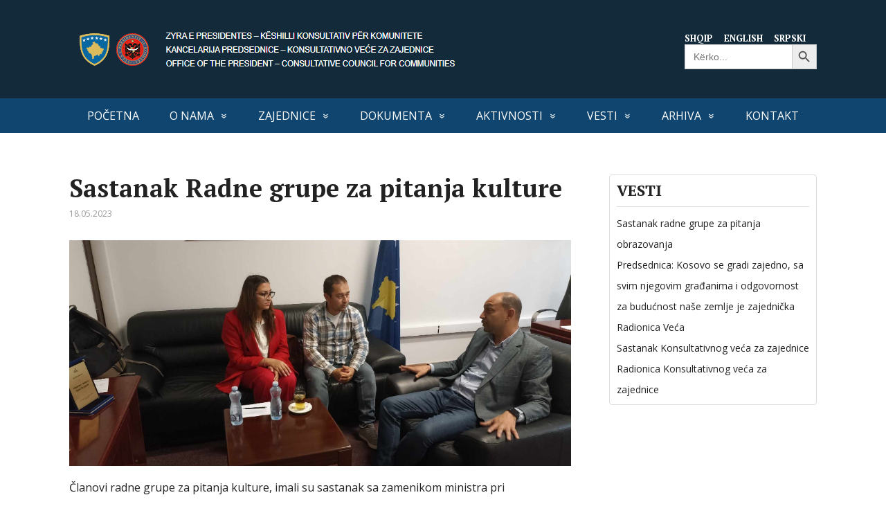

--- FILE ---
content_type: text/html; charset=UTF-8
request_url: https://ccc-rks.net/sr/sastanak-radne-grupe-za-pitanja-kulture-8/
body_size: 45867
content:
<!DOCTYPE html>
<html lang="sr-RS">
<head>
	<!--[if IE]>
	<meta http-equiv="X-UA-Compatible" content="IE=9; IE=8; IE=7; IE=edge" /><![endif]-->
	<meta charset="utf-8" />
	<meta name="viewport" content="width=device-width, initial-scale=1.0">

	<title>Sastanak Radne grupe za pitanja kulture &#8211; KANCELARIJA PREDSEDNICE &#8211; Konsultativno veće za zajednice</title>
<meta name='robots' content='max-image-preview:large' />

<!-- Open Graph Meta Tags generated by MashShare 4.0.42 - https://mashshare.net -->
<meta property="og:type" content="article" /> 
<meta property="og:title" content="Sastanak Radne grupe za pitanja kulture" />
<meta property="og:description" content="Članovi radne grupe za pitanja kulture, imali su sastanak sa zamenikom ministra pri Ministarstvu kulture omladine i sporta g. Sylejman Elshani.    Članovi su upoznali zamenika ministra sa radom Veća kao i objektivama sa kojima se bavi" />
<meta property="og:image" content="https://ccc-rks.net/wp-content/uploads/2023/05/GPCK18052023.jpg" />
<meta property="og:url" content="https://ccc-rks.net/sr/sastanak-radne-grupe-za-pitanja-kulture-8/" />
<meta property="og:site_name" content="KANCELARIJA PREDSEDNICE - Konsultativno veće za zajednice" />
<meta property="article:publisher" content="https://www.facebook.com/cccrksnet/" />
<meta property="article:published_time" content="2023-05-18T13:25:52+00:00" />
<meta property="article:modified_time" content="2023-05-18T13:28:15+00:00" />
<meta property="og:updated_time" content="2023-05-18T13:28:15+00:00" />
<!-- Open Graph Meta Tags generated by MashShare 4.0.42 - https://www.mashshare.net --><link rel="alternate" href="https://ccc-rks.net/takimi-i-grupit-punues-per-ceshtje-te-kulutures/" hreflang="sq" />
<link rel="alternate" href="https://ccc-rks.net/sr/sastanak-radne-grupe-za-pitanja-kulture-8/" hreflang="sr" />
<link rel='dns-prefetch' href='//fonts.googleapis.com' />
<link rel="alternate" type="application/rss+xml" title="KANCELARIJA PREDSEDNICE - Konsultativno veće za zajednice &raquo; довод" href="https://ccc-rks.net/sr/feed/" />
<link rel="alternate" title="oEmbed (JSON)" type="application/json+oembed" href="https://ccc-rks.net/wp-json/oembed/1.0/embed?url=https%3A%2F%2Fccc-rks.net%2Fsr%2Fsastanak-radne-grupe-za-pitanja-kulture-8%2F" />
<link rel="alternate" title="oEmbed (XML)" type="text/xml+oembed" href="https://ccc-rks.net/wp-json/oembed/1.0/embed?url=https%3A%2F%2Fccc-rks.net%2Fsr%2Fsastanak-radne-grupe-za-pitanja-kulture-8%2F&#038;format=xml" />
<style id='wp-img-auto-sizes-contain-inline-css' type='text/css'>
img:is([sizes=auto i],[sizes^="auto," i]){contain-intrinsic-size:3000px 1500px}
/*# sourceURL=wp-img-auto-sizes-contain-inline-css */
</style>
<style id='wp-emoji-styles-inline-css' type='text/css'>

	img.wp-smiley, img.emoji {
		display: inline !important;
		border: none !important;
		box-shadow: none !important;
		height: 1em !important;
		width: 1em !important;
		margin: 0 0.07em !important;
		vertical-align: -0.1em !important;
		background: none !important;
		padding: 0 !important;
	}
/*# sourceURL=wp-emoji-styles-inline-css */
</style>
<link rel='stylesheet' id='wp-block-library-css' href='https://ccc-rks.net/wp-includes/css/dist/block-library/style.min.css?ver=6.9' type='text/css' media='all' />
<style id='wp-block-heading-inline-css' type='text/css'>
h1:where(.wp-block-heading).has-background,h2:where(.wp-block-heading).has-background,h3:where(.wp-block-heading).has-background,h4:where(.wp-block-heading).has-background,h5:where(.wp-block-heading).has-background,h6:where(.wp-block-heading).has-background{padding:1.25em 2.375em}h1.has-text-align-left[style*=writing-mode]:where([style*=vertical-lr]),h1.has-text-align-right[style*=writing-mode]:where([style*=vertical-rl]),h2.has-text-align-left[style*=writing-mode]:where([style*=vertical-lr]),h2.has-text-align-right[style*=writing-mode]:where([style*=vertical-rl]),h3.has-text-align-left[style*=writing-mode]:where([style*=vertical-lr]),h3.has-text-align-right[style*=writing-mode]:where([style*=vertical-rl]),h4.has-text-align-left[style*=writing-mode]:where([style*=vertical-lr]),h4.has-text-align-right[style*=writing-mode]:where([style*=vertical-rl]),h5.has-text-align-left[style*=writing-mode]:where([style*=vertical-lr]),h5.has-text-align-right[style*=writing-mode]:where([style*=vertical-rl]),h6.has-text-align-left[style*=writing-mode]:where([style*=vertical-lr]),h6.has-text-align-right[style*=writing-mode]:where([style*=vertical-rl]){rotate:180deg}
/*# sourceURL=https://ccc-rks.net/wp-includes/blocks/heading/style.min.css */
</style>
<style id='wp-block-latest-posts-inline-css' type='text/css'>
.wp-block-latest-posts{box-sizing:border-box}.wp-block-latest-posts.alignleft{margin-right:2em}.wp-block-latest-posts.alignright{margin-left:2em}.wp-block-latest-posts.wp-block-latest-posts__list{list-style:none}.wp-block-latest-posts.wp-block-latest-posts__list li{clear:both;overflow-wrap:break-word}.wp-block-latest-posts.is-grid{display:flex;flex-wrap:wrap}.wp-block-latest-posts.is-grid li{margin:0 1.25em 1.25em 0;width:100%}@media (min-width:600px){.wp-block-latest-posts.columns-2 li{width:calc(50% - .625em)}.wp-block-latest-posts.columns-2 li:nth-child(2n){margin-right:0}.wp-block-latest-posts.columns-3 li{width:calc(33.33333% - .83333em)}.wp-block-latest-posts.columns-3 li:nth-child(3n){margin-right:0}.wp-block-latest-posts.columns-4 li{width:calc(25% - .9375em)}.wp-block-latest-posts.columns-4 li:nth-child(4n){margin-right:0}.wp-block-latest-posts.columns-5 li{width:calc(20% - 1em)}.wp-block-latest-posts.columns-5 li:nth-child(5n){margin-right:0}.wp-block-latest-posts.columns-6 li{width:calc(16.66667% - 1.04167em)}.wp-block-latest-posts.columns-6 li:nth-child(6n){margin-right:0}}:root :where(.wp-block-latest-posts.is-grid){padding:0}:root :where(.wp-block-latest-posts.wp-block-latest-posts__list){padding-left:0}.wp-block-latest-posts__post-author,.wp-block-latest-posts__post-date{display:block;font-size:.8125em}.wp-block-latest-posts__post-excerpt,.wp-block-latest-posts__post-full-content{margin-bottom:1em;margin-top:.5em}.wp-block-latest-posts__featured-image a{display:inline-block}.wp-block-latest-posts__featured-image img{height:auto;max-width:100%;width:auto}.wp-block-latest-posts__featured-image.alignleft{float:left;margin-right:1em}.wp-block-latest-posts__featured-image.alignright{float:right;margin-left:1em}.wp-block-latest-posts__featured-image.aligncenter{margin-bottom:1em;text-align:center}
/*# sourceURL=https://ccc-rks.net/wp-includes/blocks/latest-posts/style.min.css */
</style>
<style id='wp-block-group-inline-css' type='text/css'>
.wp-block-group{box-sizing:border-box}:where(.wp-block-group.wp-block-group-is-layout-constrained){position:relative}
/*# sourceURL=https://ccc-rks.net/wp-includes/blocks/group/style.min.css */
</style>
<style id='wp-block-paragraph-inline-css' type='text/css'>
.is-small-text{font-size:.875em}.is-regular-text{font-size:1em}.is-large-text{font-size:2.25em}.is-larger-text{font-size:3em}.has-drop-cap:not(:focus):first-letter{float:left;font-size:8.4em;font-style:normal;font-weight:100;line-height:.68;margin:.05em .1em 0 0;text-transform:uppercase}body.rtl .has-drop-cap:not(:focus):first-letter{float:none;margin-left:.1em}p.has-drop-cap.has-background{overflow:hidden}:root :where(p.has-background){padding:1.25em 2.375em}:where(p.has-text-color:not(.has-link-color)) a{color:inherit}p.has-text-align-left[style*="writing-mode:vertical-lr"],p.has-text-align-right[style*="writing-mode:vertical-rl"]{rotate:180deg}
/*# sourceURL=https://ccc-rks.net/wp-includes/blocks/paragraph/style.min.css */
</style>
<style id='global-styles-inline-css' type='text/css'>
:root{--wp--preset--aspect-ratio--square: 1;--wp--preset--aspect-ratio--4-3: 4/3;--wp--preset--aspect-ratio--3-4: 3/4;--wp--preset--aspect-ratio--3-2: 3/2;--wp--preset--aspect-ratio--2-3: 2/3;--wp--preset--aspect-ratio--16-9: 16/9;--wp--preset--aspect-ratio--9-16: 9/16;--wp--preset--color--black: #000000;--wp--preset--color--cyan-bluish-gray: #abb8c3;--wp--preset--color--white: #ffffff;--wp--preset--color--pale-pink: #f78da7;--wp--preset--color--vivid-red: #cf2e2e;--wp--preset--color--luminous-vivid-orange: #ff6900;--wp--preset--color--luminous-vivid-amber: #fcb900;--wp--preset--color--light-green-cyan: #7bdcb5;--wp--preset--color--vivid-green-cyan: #00d084;--wp--preset--color--pale-cyan-blue: #8ed1fc;--wp--preset--color--vivid-cyan-blue: #0693e3;--wp--preset--color--vivid-purple: #9b51e0;--wp--preset--gradient--vivid-cyan-blue-to-vivid-purple: linear-gradient(135deg,rgb(6,147,227) 0%,rgb(155,81,224) 100%);--wp--preset--gradient--light-green-cyan-to-vivid-green-cyan: linear-gradient(135deg,rgb(122,220,180) 0%,rgb(0,208,130) 100%);--wp--preset--gradient--luminous-vivid-amber-to-luminous-vivid-orange: linear-gradient(135deg,rgb(252,185,0) 0%,rgb(255,105,0) 100%);--wp--preset--gradient--luminous-vivid-orange-to-vivid-red: linear-gradient(135deg,rgb(255,105,0) 0%,rgb(207,46,46) 100%);--wp--preset--gradient--very-light-gray-to-cyan-bluish-gray: linear-gradient(135deg,rgb(238,238,238) 0%,rgb(169,184,195) 100%);--wp--preset--gradient--cool-to-warm-spectrum: linear-gradient(135deg,rgb(74,234,220) 0%,rgb(151,120,209) 20%,rgb(207,42,186) 40%,rgb(238,44,130) 60%,rgb(251,105,98) 80%,rgb(254,248,76) 100%);--wp--preset--gradient--blush-light-purple: linear-gradient(135deg,rgb(255,206,236) 0%,rgb(152,150,240) 100%);--wp--preset--gradient--blush-bordeaux: linear-gradient(135deg,rgb(254,205,165) 0%,rgb(254,45,45) 50%,rgb(107,0,62) 100%);--wp--preset--gradient--luminous-dusk: linear-gradient(135deg,rgb(255,203,112) 0%,rgb(199,81,192) 50%,rgb(65,88,208) 100%);--wp--preset--gradient--pale-ocean: linear-gradient(135deg,rgb(255,245,203) 0%,rgb(182,227,212) 50%,rgb(51,167,181) 100%);--wp--preset--gradient--electric-grass: linear-gradient(135deg,rgb(202,248,128) 0%,rgb(113,206,126) 100%);--wp--preset--gradient--midnight: linear-gradient(135deg,rgb(2,3,129) 0%,rgb(40,116,252) 100%);--wp--preset--font-size--small: 13px;--wp--preset--font-size--medium: 20px;--wp--preset--font-size--large: 36px;--wp--preset--font-size--x-large: 42px;--wp--preset--spacing--20: 0.44rem;--wp--preset--spacing--30: 0.67rem;--wp--preset--spacing--40: 1rem;--wp--preset--spacing--50: 1.5rem;--wp--preset--spacing--60: 2.25rem;--wp--preset--spacing--70: 3.38rem;--wp--preset--spacing--80: 5.06rem;--wp--preset--shadow--natural: 6px 6px 9px rgba(0, 0, 0, 0.2);--wp--preset--shadow--deep: 12px 12px 50px rgba(0, 0, 0, 0.4);--wp--preset--shadow--sharp: 6px 6px 0px rgba(0, 0, 0, 0.2);--wp--preset--shadow--outlined: 6px 6px 0px -3px rgb(255, 255, 255), 6px 6px rgb(0, 0, 0);--wp--preset--shadow--crisp: 6px 6px 0px rgb(0, 0, 0);}:where(.is-layout-flex){gap: 0.5em;}:where(.is-layout-grid){gap: 0.5em;}body .is-layout-flex{display: flex;}.is-layout-flex{flex-wrap: wrap;align-items: center;}.is-layout-flex > :is(*, div){margin: 0;}body .is-layout-grid{display: grid;}.is-layout-grid > :is(*, div){margin: 0;}:where(.wp-block-columns.is-layout-flex){gap: 2em;}:where(.wp-block-columns.is-layout-grid){gap: 2em;}:where(.wp-block-post-template.is-layout-flex){gap: 1.25em;}:where(.wp-block-post-template.is-layout-grid){gap: 1.25em;}.has-black-color{color: var(--wp--preset--color--black) !important;}.has-cyan-bluish-gray-color{color: var(--wp--preset--color--cyan-bluish-gray) !important;}.has-white-color{color: var(--wp--preset--color--white) !important;}.has-pale-pink-color{color: var(--wp--preset--color--pale-pink) !important;}.has-vivid-red-color{color: var(--wp--preset--color--vivid-red) !important;}.has-luminous-vivid-orange-color{color: var(--wp--preset--color--luminous-vivid-orange) !important;}.has-luminous-vivid-amber-color{color: var(--wp--preset--color--luminous-vivid-amber) !important;}.has-light-green-cyan-color{color: var(--wp--preset--color--light-green-cyan) !important;}.has-vivid-green-cyan-color{color: var(--wp--preset--color--vivid-green-cyan) !important;}.has-pale-cyan-blue-color{color: var(--wp--preset--color--pale-cyan-blue) !important;}.has-vivid-cyan-blue-color{color: var(--wp--preset--color--vivid-cyan-blue) !important;}.has-vivid-purple-color{color: var(--wp--preset--color--vivid-purple) !important;}.has-black-background-color{background-color: var(--wp--preset--color--black) !important;}.has-cyan-bluish-gray-background-color{background-color: var(--wp--preset--color--cyan-bluish-gray) !important;}.has-white-background-color{background-color: var(--wp--preset--color--white) !important;}.has-pale-pink-background-color{background-color: var(--wp--preset--color--pale-pink) !important;}.has-vivid-red-background-color{background-color: var(--wp--preset--color--vivid-red) !important;}.has-luminous-vivid-orange-background-color{background-color: var(--wp--preset--color--luminous-vivid-orange) !important;}.has-luminous-vivid-amber-background-color{background-color: var(--wp--preset--color--luminous-vivid-amber) !important;}.has-light-green-cyan-background-color{background-color: var(--wp--preset--color--light-green-cyan) !important;}.has-vivid-green-cyan-background-color{background-color: var(--wp--preset--color--vivid-green-cyan) !important;}.has-pale-cyan-blue-background-color{background-color: var(--wp--preset--color--pale-cyan-blue) !important;}.has-vivid-cyan-blue-background-color{background-color: var(--wp--preset--color--vivid-cyan-blue) !important;}.has-vivid-purple-background-color{background-color: var(--wp--preset--color--vivid-purple) !important;}.has-black-border-color{border-color: var(--wp--preset--color--black) !important;}.has-cyan-bluish-gray-border-color{border-color: var(--wp--preset--color--cyan-bluish-gray) !important;}.has-white-border-color{border-color: var(--wp--preset--color--white) !important;}.has-pale-pink-border-color{border-color: var(--wp--preset--color--pale-pink) !important;}.has-vivid-red-border-color{border-color: var(--wp--preset--color--vivid-red) !important;}.has-luminous-vivid-orange-border-color{border-color: var(--wp--preset--color--luminous-vivid-orange) !important;}.has-luminous-vivid-amber-border-color{border-color: var(--wp--preset--color--luminous-vivid-amber) !important;}.has-light-green-cyan-border-color{border-color: var(--wp--preset--color--light-green-cyan) !important;}.has-vivid-green-cyan-border-color{border-color: var(--wp--preset--color--vivid-green-cyan) !important;}.has-pale-cyan-blue-border-color{border-color: var(--wp--preset--color--pale-cyan-blue) !important;}.has-vivid-cyan-blue-border-color{border-color: var(--wp--preset--color--vivid-cyan-blue) !important;}.has-vivid-purple-border-color{border-color: var(--wp--preset--color--vivid-purple) !important;}.has-vivid-cyan-blue-to-vivid-purple-gradient-background{background: var(--wp--preset--gradient--vivid-cyan-blue-to-vivid-purple) !important;}.has-light-green-cyan-to-vivid-green-cyan-gradient-background{background: var(--wp--preset--gradient--light-green-cyan-to-vivid-green-cyan) !important;}.has-luminous-vivid-amber-to-luminous-vivid-orange-gradient-background{background: var(--wp--preset--gradient--luminous-vivid-amber-to-luminous-vivid-orange) !important;}.has-luminous-vivid-orange-to-vivid-red-gradient-background{background: var(--wp--preset--gradient--luminous-vivid-orange-to-vivid-red) !important;}.has-very-light-gray-to-cyan-bluish-gray-gradient-background{background: var(--wp--preset--gradient--very-light-gray-to-cyan-bluish-gray) !important;}.has-cool-to-warm-spectrum-gradient-background{background: var(--wp--preset--gradient--cool-to-warm-spectrum) !important;}.has-blush-light-purple-gradient-background{background: var(--wp--preset--gradient--blush-light-purple) !important;}.has-blush-bordeaux-gradient-background{background: var(--wp--preset--gradient--blush-bordeaux) !important;}.has-luminous-dusk-gradient-background{background: var(--wp--preset--gradient--luminous-dusk) !important;}.has-pale-ocean-gradient-background{background: var(--wp--preset--gradient--pale-ocean) !important;}.has-electric-grass-gradient-background{background: var(--wp--preset--gradient--electric-grass) !important;}.has-midnight-gradient-background{background: var(--wp--preset--gradient--midnight) !important;}.has-small-font-size{font-size: var(--wp--preset--font-size--small) !important;}.has-medium-font-size{font-size: var(--wp--preset--font-size--medium) !important;}.has-large-font-size{font-size: var(--wp--preset--font-size--large) !important;}.has-x-large-font-size{font-size: var(--wp--preset--font-size--x-large) !important;}
/*# sourceURL=global-styles-inline-css */
</style>

<style id='classic-theme-styles-inline-css' type='text/css'>
/*! This file is auto-generated */
.wp-block-button__link{color:#fff;background-color:#32373c;border-radius:9999px;box-shadow:none;text-decoration:none;padding:calc(.667em + 2px) calc(1.333em + 2px);font-size:1.125em}.wp-block-file__button{background:#32373c;color:#fff;text-decoration:none}
/*# sourceURL=/wp-includes/css/classic-themes.min.css */
</style>
<link rel='stylesheet' id='mashsb-styles-css' href='https://ccc-rks.net/wp-content/plugins/mashsharer/assets/css/mashsb.min.css?ver=4.0.42' type='text/css' media='all' />
<style id='mashsb-styles-inline-css' type='text/css'>
@media only screen and (min-width:568px){.mashsb-buttons a {min-width: 177px;}}.mashsb-buttons a {
  background-color: #10456f;
}
/*# sourceURL=mashsb-styles-inline-css */
</style>
<link rel='stylesheet' id='rt-fontawsome-css' href='https://ccc-rks.net/wp-content/plugins/the-post-grid/assets/vendor/font-awesome/css/font-awesome.min.css?ver=7.4.3' type='text/css' media='all' />
<link rel='stylesheet' id='rt-tpg-shortcode-css' href='https://ccc-rks.net/wp-content/plugins/the-post-grid/assets/css/tpg-shortcode.min.css?ver=7.4.3' type='text/css' media='all' />
<link rel='stylesheet' id='wpos-slick-style-css' href='https://ccc-rks.net/wp-content/plugins/wp-responsive-recent-post-slider/assets/css/slick.css?ver=3.5.1' type='text/css' media='all' />
<link rel='stylesheet' id='wppsac-public-style-css' href='https://ccc-rks.net/wp-content/plugins/wp-responsive-recent-post-slider/assets/css/recent-post-style.css?ver=3.5.1' type='text/css' media='all' />
<link rel='stylesheet' id='ivory-search-styles-css' href='https://ccc-rks.net/wp-content/plugins/add-search-to-menu/public/css/ivory-search.min.css?ver=5.5.4' type='text/css' media='all' />
<link rel='stylesheet' id='basic-fonts-css' href='//fonts.googleapis.com/css?family=PT+Serif%3A400%2C700%7COpen+Sans%3A400%2C400italic%2C700%2C700italic&#038;subset=latin%2Ccyrillic&#038;ver=1' type='text/css' media='all' />
<link rel='stylesheet' id='basic-style-css' href='https://ccc-rks.net/wp-content/themes/basic/style.css?ver=1' type='text/css' media='all' />
<script type="text/javascript" src="https://ccc-rks.net/wp-includes/js/jquery/jquery.min.js?ver=3.7.1" id="jquery-core-js"></script>
<script type="text/javascript" src="https://ccc-rks.net/wp-includes/js/jquery/jquery-migrate.min.js?ver=3.4.1" id="jquery-migrate-js"></script>
<script type="text/javascript" id="mashsb-js-extra">
/* <![CDATA[ */
var mashsb = {"shares":"0","round_shares":"","animate_shares":"0","dynamic_buttons":"0","share_url":"https://ccc-rks.net/sr/sastanak-radne-grupe-za-pitanja-kulture-8/","title":"Sastanak+Radne+grupe+za+pitanja+kulture","image":"https://ccc-rks.net/wp-content/uploads/2023/05/GPCK18052023.jpg","desc":"\u010clanovi radne grupe za pitanja kulture, imali su sastanak sa zamenikom ministra pri Ministarstvu kulture omladine i sporta g. Sylejman Elshani.\n\n\n\n\u010clanovi su upoznali zamenika ministra sa radom Ve\u0107a kao i objektivama sa kojima se bavi \u2026","hashtag":"","subscribe":"content","subscribe_url":"","activestatus":"1","singular":"1","twitter_popup":"1","refresh":"0","nonce":"737f935efb","postid":"2889","servertime":"1769051286","ajaxurl":"https://ccc-rks.net/wp-admin/admin-ajax.php"};
//# sourceURL=mashsb-js-extra
/* ]]> */
</script>
<script type="text/javascript" src="https://ccc-rks.net/wp-content/plugins/mashsharer/assets/js/mashsb.min.js?ver=4.0.42" id="mashsb-js"></script>
<link rel="https://api.w.org/" href="https://ccc-rks.net/wp-json/" /><link rel="alternate" title="JSON" type="application/json" href="https://ccc-rks.net/wp-json/wp/v2/posts/2889" /><link rel="EditURI" type="application/rsd+xml" title="RSD" href="https://ccc-rks.net/xmlrpc.php?rsd" />

<link rel="canonical" href="https://ccc-rks.net/sr/sastanak-radne-grupe-za-pitanja-kulture-8/" />
<link rel='shortlink' href='https://ccc-rks.net/?p=2889' />

        <script>

            jQuery(window).on('elementor/frontend/init', function () {
                var previewIframe = jQuery('#elementor-preview-iframe').get(0);

                // Attach a load event listener to the preview iframe
                jQuery(previewIframe).on('load', function () {
                    var tpg_selector = tpg_str_rev("nottub-tropmi-gpttr nottub-aera-noitces-dda-rotnemele");

                    var logo = "https://ccc-rks.net/wp-content/plugins/the-post-grid";
                    var log_path = "/assets/images/icon-40x40.svg"; //tpg_str_rev("gvs.04x04-noci/segami/stessa/");

                    jQuery('<div class="' + tpg_selector + '" style="vertical-align: bottom;margin-left: 5px;"><img src="' + logo + log_path + '" alt="TPG"/></div>').insertBefore(".elementor-add-section-drag-title");
                });

            });
        </script>
        <style>
            :root {
                --tpg-primary-color: #0d6efd;
                --tpg-secondary-color: #0654c4;
                --tpg-primary-light: #c4d0ff
            }

                    </style>

		<!-- BEGIN Customizer CSS -->
<style type='text/css' id='basic-customizer-css'>#logo{color:#ffffff}a:hover,#logo,.bx-controls a:hover .fa{color:#10456f}a:hover{color:#10456f}blockquote,q,input:focus,textarea:focus,select:focus{border-color:#10456f}input[type=submit],input[type=button],button,.submit,.button,.woocommerce #respond input#submit.alt,.woocommerce a.button.alt,.woocommerce button.button.alt, .woocommerce input.button.alt,.woocommerce #respond input#submit.alt:hover,.woocommerce a.button.alt:hover,.woocommerce button.button.alt:hover,.woocommerce input.button.alt:hover,#mobile-menu,.top-menu,.top-menu .sub-menu,.top-menu .children,.more-link,.nav-links a:hover,.nav-links .current,#footer{background-color:#10456f}@media screen and (max-width:1023px){.topnav{background-color:#10456f}}</style>
<!-- END Customizer CSS -->
<meta name="generator" content="Elementor 3.19.4; features: e_optimized_assets_loading, e_optimized_css_loading, additional_custom_breakpoints, block_editor_assets_optimize, e_image_loading_optimization; settings: css_print_method-external, google_font-enabled, font_display-auto">
<link rel="icon" href="https://ccc-rks.net/wp-content/uploads/2022/07/stema.png" sizes="32x32" />
<link rel="icon" href="https://ccc-rks.net/wp-content/uploads/2022/07/stema.png" sizes="192x192" />
<link rel="apple-touch-icon" href="https://ccc-rks.net/wp-content/uploads/2022/07/stema.png" />
<meta name="msapplication-TileImage" content="https://ccc-rks.net/wp-content/uploads/2022/07/stema.png" />
		<style type="text/css" id="wp-custom-css">
			.top-menu{
	width: 100%;
	left: 0px;
	background-color: #10456f;
	border-radius: 0px;
}
.header-top-wrap{
	background: #132a3a;
}
.entry-title
{
	font-size: 14px !important;	
	margin-bottom: 0px !important;
}
.date, .tpg-excerpt
{	
	font-size: 12px !important;
}
.post-meta-user
{	
	margin-bottom: 0px !important;
}
.rt-detail
{
	padding: 5px !important;
}
#main
{
	padding-top: 0px !important;
}
.content
{
	margin-top: 60px;
}

#sidebar
{
	margin-top: 60px;
}
h2 {
    font-size: 25px;
}
.entry-box img {
	margin-bottom: 20px;
	width: 100%;
	height: 100%;
}

.customSidebar .wp-block-group__inner-container{
	border: 1px solid #ddd;
  padding: 10px;
  border-radius: 4px;
}
.customSidebar .wp-block-group__inner-container h2 {
	border-bottom: 1px solid #ddd;
	font-size: 22px;
}
.customSidebar .wp-block-group__inner-container ul {
	margin-top: 5px;
	margin-left: 0px;
}
.customSidebar .wp-block-group__inner-container li a {
	text-decoration: none;
	font-size: 14px;
}
.customSidebar .widget, .categories, #widgetlist > li {
	margin-bottom: 30px;
}
.translation a {
	color: white !important;
	font-size: 13px;
	padding-right: 16px;
	text-transform: uppercase;
}

#logo {
	color: white !important;
	font-size: 18px;
}

.rt-pagination .pagination-list>li {
	margin: 0px;
}

.entry-box ul {
	margin: 0px;
}

.customHeader{
	display: flex;
  justify-content: space-between; 
  align-items: flex-end;
}

	.top-menu li a, .top-menu li span{
		text-transform: uppercase !important;
	}

.customSidebar .wp-block-group__inner-container h2{
			text-transform: uppercase !important;
}
.wp-block-calendar table caption{
	text-transform: uppercase !important;
}

.customSidebar, #widgetlist, .wp-container-1 .wp-block-group, .wp-block-group__inner-container{
	margin-bottom: 30px;
}

.customSidebar, #widgetlist, .wp-container-1 .wp-block-group, .wp-block-group__inner-container{
	margin-bottom: 30px;
}

.customSidebar, #widgetlist, .wp-container-1 .wp-block-group, .wp-block-group__inner-container h2 {

	font-size: 22px;
}

.customSidebar, #widgetlist, .wp-container-1 .wp-block-group, .wp-block-group__inner-container ul {
	margin-top: 5px;
	margin-left: 0px;
}
.customSidebar, #widgetlist, .wp-container-1 .wp-block-group, .wp-block-group__inner-container li a {
	text-decoration: none;
}

.widget li {
	padding: 0px !important;
}

@media screen and (max-width: 600px){
	.customHeader{
		display:inline-block !important;
		width:100%;
		margin-top: 20px;
	}
	
	.sitetitle .custom-logo-left{
		float: inline-start;
		margin-right: 0px;
	}
.customTranslateHeader .translation li:last-child a {
  padding-right: 0px;
}
	.customHeader h3 a{
		display: block;
		font-size: 10px;
    padding-top: 14px;
	}
	.customTranslateHeader .translation{
		display: flex;
		justify-content: end;
		margin-top: 20px;
		margin-bottom: 10px;
	}
	
	.customHeaderTitle{
		margin-top: 20px;
	}
	
	.customHeaderTitle p{
		font-size: 12px !important;
    line-height: initial;
	}

	
}








		</style>
					<style type="text/css">
					.is-form-style-1.is-form-id-236 .is-search-input:focus,
			.is-form-style-1.is-form-id-236 .is-search-input:hover,
			.is-form-style-1.is-form-id-236 .is-search-input,
			.is-form-style-2.is-form-id-236 .is-search-input:focus,
			.is-form-style-2.is-form-id-236 .is-search-input:hover,
			.is-form-style-2.is-form-id-236 .is-search-input,
			.is-form-style-3.is-form-id-236 .is-search-input:focus,
			.is-form-style-3.is-form-id-236 .is-search-input:hover,
			.is-form-style-3.is-form-id-236 .is-search-input,
			.is-form-id-236 .is-search-input:focus,
			.is-form-id-236 .is-search-input:hover,
			.is-form-id-236 .is-search-input {
                                                                                                background-color: #ffffff !important;			}
                        			</style>
		
</head>
<body class="wp-singular post-template-default single single-post postid-2889 single-format-standard wp-custom-logo wp-theme-basic rttpg rttpg-7.4.3 radius-frontend rttpg-body-wrap rttpg-flaticon basic layout-rightbar elementor-default elementor-kit-6">
<div class="wrapper clearfix">

	
		<!-- BEGIN header -->
	<header id="header" class="clearfix">

        <div class="header-top-wrap">
        
                        <div class="sitetitle maxwidth grid ">

                <div class="logo customHeader">
                                            <h3 id="logo"  style="width:100%;">
                        <a id="logo" href="https://ccc-rks.net/sr/" class="blog-name">

                       <img fetchpriority="high" width="859" height="82" src="https://ccc-rks.net/wp-content/uploads/2022/07/logoCCC-4.png" class="custom-logo custom-logo-left" alt="KANCELARIJA PREDSEDNICE &#8211; Konsultativno veće za zajednice" decoding="async" />
							<div class="customHeaderTitle" style="display: none;">
								<p style="font-size: 12px; font-family: Arial; font-weight: 500;" class="headerParagraph">
									ZYRA E PRESIDENTES – KËSHILLI KONSULTATIV PËR KOMUNITETE
								<br><br>
									KANCELARIJA PREDSEDNICE – KONSULTATIVNO VEĆE ZA ZAJEDNICE
								<br><br>
									OFFICE OF THE PRESIDENT – CONSULTATIVE COUNCIL FOR COMMUNITIES
								</p>
							</div>

							
                                                </a>
					</h3>
										<h3 style="text-align: end;" class="customTranslateHeader">
						 <span class="translation" style="display:flex; list-style-type:none;">	<li class="lang-item lang-item-42 lang-item-sq lang-item-first"><a  lang="sq" hreflang="sq" href="https://ccc-rks.net/takimi-i-grupit-punues-per-ceshtje-te-kulutures/">Shqip</a></li>
	<li class="lang-item lang-item-80 lang-item-en no-translation"><a  lang="en-US" hreflang="en-US" href="https://ccc-rks.net/en/">English</a></li>
	<li class="lang-item lang-item-52 lang-item-sr current-lang"><a  lang="sr-RS" hreflang="sr-RS" href="https://ccc-rks.net/sr/sastanak-radne-grupe-za-pitanja-kulture-8/">Srpski</a></li>
</span> 
						<form  class="is-search-form is-form-style is-form-style-3 is-form-id-236 " action="https://ccc-rks.net/sr/" method="get" role="search" ><label for="is-search-input-236"><span class="is-screen-reader-text">Search for:</span><input  type="search" id="is-search-input-236" name="s" value="" class="is-search-input" placeholder="Kërko..." autocomplete=off /></label><button type="submit" class="is-search-submit"><span class="is-screen-reader-text">Search Button</span><span class="is-search-icon"><svg focusable="false" aria-label="Search" xmlns="http://www.w3.org/2000/svg" viewBox="0 0 24 24" width="24px"><path d="M15.5 14h-.79l-.28-.27C15.41 12.59 16 11.11 16 9.5 16 5.91 13.09 3 9.5 3S3 5.91 3 9.5 5.91 16 9.5 16c1.61 0 3.09-.59 4.23-1.57l.27.28v.79l5 4.99L20.49 19l-4.99-5zm-6 0C7.01 14 5 11.99 5 9.5S7.01 5 9.5 5 14 7.01 14 9.5 11.99 14 9.5 14z"></path></svg></span></button><input type="hidden" name="id" value="236" /></form>					</h3>
					
                    
                    
                </div>

                            </div>

                </div>

		        <div class="topnav">

			<div id="mobile-menu" class="mm-active">Menu</div>

			<nav>
				<ul class="top-menu clearfix"><li id="menu-item-1659" class="menu-item menu-item-type-custom menu-item-object-custom menu-item-home menu-item-1659"><a href="https://ccc-rks.net/sr/">Početna</a></li>
<li id="menu-item-1644" class="menu-item menu-item-type-custom menu-item-object-custom menu-item-has-children menu-item-1644"><a href="https://ccc-rks.net/index.php/sr/istorija/">O nama</a><span class="open-submenu"></span>
<ul class="sub-menu">
	<li id="menu-item-1645" class="menu-item menu-item-type-post_type menu-item-object-page menu-item-1645"><a href="https://ccc-rks.net/sr/istorija/">Istorija</a></li>
	<li id="menu-item-1646" class="menu-item menu-item-type-post_type menu-item-object-page menu-item-1646"><a href="https://ccc-rks.net/sr/mandat/">Mandat</a></li>
	<li id="menu-item-1647" class="menu-item menu-item-type-post_type menu-item-object-page menu-item-1647"><a href="https://ccc-rks.net/sr/sekretarijat-svz-a/">Sekretarijat KVZ-a</a></li>
	<li id="menu-item-1660" class="menu-item menu-item-type-post_type menu-item-object-page menu-item-1660"><a href="https://ccc-rks.net/sr/predsedavajuci-i-zamenici/">Predsedavajući i zamenici</a></li>
	<li id="menu-item-2017" class="menu-item menu-item-type-post_type menu-item-object-page menu-item-2017"><a href="https://ccc-rks.net/sr/clanovi-kvz-a-2020-2022/">Članovi KVZ-a 2024-2026</a></li>
	<li id="menu-item-1667" class="menu-item menu-item-type-post_type menu-item-object-page menu-item-1667"><a href="https://ccc-rks.net/sr/radne-grupe-svz-a/">Radne grupe KVZ-a</a></li>
</ul>
</li>
<li id="menu-item-1671" class="menu-item menu-item-type-custom menu-item-object-custom menu-item-has-children menu-item-1671"><a href="https://ccc-rks.net/index.php/sr/zajednice-u-svz-u/">Zajednice</a><span class="open-submenu"></span>
<ul class="sub-menu">
	<li id="menu-item-1670" class="menu-item menu-item-type-post_type menu-item-object-page menu-item-1670"><a href="https://ccc-rks.net/sr/zajednice-u-svz-u/">Zajednice u SVZ-u</a></li>
	<li id="menu-item-1675" class="menu-item menu-item-type-post_type menu-item-object-page menu-item-1675"><a href="https://ccc-rks.net/sr/akreditovane-organizacije/">Akreditovane OPZ-a</a></li>
</ul>
</li>
<li id="menu-item-1729" class="menu-item menu-item-type-custom menu-item-object-custom menu-item-has-children menu-item-1729"><a href="https://ccc-rks.net/index.php/sr/poslovnik/">Dokumenta</a><span class="open-submenu"></span>
<ul class="sub-menu">
	<li id="menu-item-1728" class="menu-item menu-item-type-post_type menu-item-object-page menu-item-1728"><a href="https://ccc-rks.net/sr/ustav/">Ustav</a></li>
	<li id="menu-item-1727" class="menu-item menu-item-type-post_type menu-item-object-page menu-item-1727"><a href="https://ccc-rks.net/sr/zakoni/">Zakoni</a></li>
	<li id="menu-item-1726" class="menu-item menu-item-type-post_type menu-item-object-page menu-item-1726"><a href="https://ccc-rks.net/sr/statut/">Statut</a></li>
	<li id="menu-item-1725" class="menu-item menu-item-type-post_type menu-item-object-page menu-item-1725"><a href="https://ccc-rks.net/sr/poslovnik/">Poslovnik o Radu</a></li>
	<li id="menu-item-1724" class="menu-item menu-item-type-post_type menu-item-object-page menu-item-1724"><a href="https://ccc-rks.net/sr/kodeks/">Kodeks</a></li>
</ul>
</li>
<li id="menu-item-1685" class="menu-item menu-item-type-custom menu-item-object-custom menu-item-has-children menu-item-1685"><a href="https://ccc-rks.net/index.php/sr/plan-rada/">Aktivnosti</a><span class="open-submenu"></span>
<ul class="sub-menu">
	<li id="menu-item-1700" class="menu-item menu-item-type-post_type menu-item-object-page menu-item-1700"><a href="https://ccc-rks.net/sr/kalendar/">Kalendar</a></li>
	<li id="menu-item-1684" class="menu-item menu-item-type-post_type menu-item-object-page menu-item-1684"><a href="https://ccc-rks.net/sr/plan-rada/">Plan rada SVZ-a</a></li>
	<li id="menu-item-1688" class="menu-item menu-item-type-post_type menu-item-object-page menu-item-1688"><a href="https://ccc-rks.net/sr/sastanci-rg-a/">Sastanci RG-a</a></li>
	<li id="menu-item-1692" class="menu-item menu-item-type-post_type menu-item-object-page menu-item-1692"><a href="https://ccc-rks.net/sr/sastanci-kvz-a/">Sastanci SVZ-a</a></li>
	<li id="menu-item-1695" class="menu-item menu-item-type-post_type menu-item-object-page menu-item-1695"><a href="https://ccc-rks.net/sr/godisnji-izvestaj-rada/">Godišnji izveštaj rada</a></li>
</ul>
</li>
<li id="menu-item-1703" class="menu-item menu-item-type-post_type menu-item-object-page menu-item-has-children menu-item-1703"><a href="https://ccc-rks.net/sr/vesti/">VESTI</a><span class="open-submenu"></span>
<ul class="sub-menu">
	<li id="menu-item-2459" class="menu-item menu-item-type-post_type menu-item-object-page menu-item-2459"><a href="https://ccc-rks.net/?page_id=2445">Javno Obaveštenje</a></li>
</ul>
</li>
<li id="menu-item-2027" class="menu-item menu-item-type-custom menu-item-object-custom menu-item-has-children menu-item-2027"><a href="https://ccc-rks.net/index.php/sr/clanovi-kvz-a-2020-2022/">Arhiva</a><span class="open-submenu"></span>
<ul class="sub-menu">
	<li id="menu-item-2030" class="menu-item menu-item-type-post_type menu-item-object-page menu-item-2030"><a href="https://ccc-rks.net/sr/clanovi-kvz-a-2016-2018/">Članovi KVZ-a 2016-2018</a></li>
</ul>
</li>
<li id="menu-item-1712" class="menu-item menu-item-type-post_type menu-item-object-page menu-item-1712"><a href="https://ccc-rks.net/sr/kontakt/">Kontakt</a></li>
</ul>			</nav>

		</div>
		
	</header>
	<!-- END header -->

	

	<div id="main" class="maxwidth clearfix">
				<!-- BEGIN content -->
	
	<main id="content" class="content">

	
<article class="post-2889 post type-post status-publish format-standard has-post-thumbnail category-uncategorized-sr" itemscope itemtype="http://schema.org/Article">		<h1 itemprop="headline">Sastanak Radne grupe za pitanja kulture</h1>
		<aside class="meta"><span class="date">18.05.2023</span></aside>	<div class="entry-box clearfix" itemprop='articleBody'>

		<img width="2048" height="921" src="https://ccc-rks.net/wp-content/uploads/2023/05/GPCK18052023.jpg" class="attachment-full size-full wp-post-image" alt="" decoding="async" /><div class="html-before-content"></div><div class="entry">


<p>Članovi radne grupe za pitanja kulture, imali su sastanak sa zamenikom ministra pri Ministarstvu kulture omladine i sporta g. Sylejman Elshani.</p>



<p>Članovi su upoznali zamenika ministra sa radom Veća kao i objektivama sa kojima se bavi radna grupa za pitanja kulture.</p>



<p>Zamenik ministra je izrazio spremnost da saradjuje sa članovima Veća kao i da im pruži svu moguću podršku od strane ministarstva.</p>



<p></p>


</div><div class="html-after-content"></div><aside class="mashsb-container mashsb-main mashsb-stretched"><div class="mashsb-box"><div class="mashsb-buttons"><a class="mashicon-facebook mash-medium mash-center mashsb-noshadow" href="https://www.facebook.com/sharer.php?u=https%3A%2F%2Fccc-rks.net%2Fsr%2Fsastanak-radne-grupe-za-pitanja-kulture-8%2F" target="_top" rel="nofollow"><span class="icon"></span><span class="text">Këshilli&nbsp;Konsultativ&nbsp;për&nbsp;Komunitete/Konsultativno&nbsp;veće&nbsp;za&nbsp;zajednice</span></a><div class="onoffswitch2 mash-medium mashsb-noshadow" style="display:none"></div></div>
            </div>
                <div style="clear:both"></div><div class="mashsb-toggle-container"></div></aside>
            <!-- Share buttons by mashshare.net - Version: 4.0.42-->
	</div> 		<aside class="meta"></aside>
	<!-- Schema.org Article markup -->
		<div class="markup">

			<meta itemscope itemprop="mainEntityOfPage" content="https://ccc-rks.net/sr/sastanak-radne-grupe-za-pitanja-kulture-8/" />

			<div itemprop="image" itemscope itemtype="https://schema.org/ImageObject">
				<link itemprop="url" href="https://ccc-rks.net/wp-content/uploads/2023/05/GPCK18052023.jpg">
				<link itemprop="contentUrl" href="https://ccc-rks.net/wp-content/uploads/2023/05/GPCK18052023.jpg">
				<meta itemprop="width" content="2048">
				<meta itemprop="height" content="921">
			</div>

			<meta itemprop="datePublished" content="2023-05-18T13:25:52+00:00">
			<meta itemprop="dateModified" content="2023-05-18T13:28:15+00:00" />
			<meta itemprop="author" content="Avnija Bahtijari">

			<div itemprop="publisher" itemscope itemtype="https://schema.org/Organization">
				<meta itemprop="name" content="KANCELARIJA PREDSEDNICE &#8211; Konsultativno veće za zajednice">
				<meta itemprop="address" content="Russia">
				<meta itemprop="telephone" content="+7 (000) 000-000-00">
				<div itemprop="logo" itemscope itemtype="https://schema.org/ImageObject">
					<link itemprop="url" href="https://ccc-rks.net/wp-content/themes/basic/img/logo.jpg">
					<link itemprop="contentUrl" href="https://ccc-rks.net/wp-content/themes/basic/img/logo.jpg">
				</div>
			</div>

		</div>
		<!-- END markup -->
		
	</article>

	
	</main> <!-- #content -->

	<aside id="sidebar" class="customSidebar" style="margin-top: 60px">
				
<div class="wp-block-group"><div class="wp-block-group__inner-container is-layout-flow wp-block-group-is-layout-flow">
<h2 class="wp-block-heading">VESTI</h2>


<ul class="wp-block-latest-posts__list wp-block-latest-posts"><li><a class="wp-block-latest-posts__post-title" href="https://ccc-rks.net/sr/sastanak-radne-grupe-za-pitanja-obrazovanja-26/">Sastanak radne grupe za pitanja obrazovanja</a></li>
<li><a class="wp-block-latest-posts__post-title" href="https://ccc-rks.net/sr/predsednica-kosovo-se-gradi-zajedno-sa-svim-njegovim-gradanima-i-odgovornost-za-buducnost-nase-zemlje-je-zajednicka/">Predsednica: Kosovo se gradi zajedno, sa svim njegovim građanima i odgovornost za budućnost naše zemlje je zajednička</a></li>
<li><a class="wp-block-latest-posts__post-title" href="https://ccc-rks.net/sr/radionica-veca/">Radionica Veća</a></li>
<li><a class="wp-block-latest-posts__post-title" href="https://ccc-rks.net/sr/sastanak-konsultativnog-veca-za-zajednice-64/">Sastanak Konsultativnog veća za zajednice</a></li>
<li><a class="wp-block-latest-posts__post-title" href="https://ccc-rks.net/sr/radionica-konsultativnog-veca-za-zajednice-2/">Radionica Konsultativnog veća za zajednice</a></li>
</ul></div></div>
			</aside>
</div>
<!-- #main -->


<footer id="footer" class="">

	
	
	    	<div class="copyrights maxwidth grid">
		<div class="copytext col6">
			<p id="copy">
				<!--noindex--><a href="https://ccc-rks.net/sr/" rel="nofollow">KANCELARIJA PREDSEDNICE &#8211; Konsultativno veće za zajednice</a><!--/noindex--> &copy; 2026				<br/>
				<span class="copyright-text"></span>
							</p>
		</div>

		<div class="themeby col6 tr">

						<div class="footer-counter"></div>
		</div>
	</div>
    	
</footer>


</div> 
<!-- .wrapper -->

<a id="toTop">&#10148;</a>

<script type="speculationrules">
{"prefetch":[{"source":"document","where":{"and":[{"href_matches":"/*"},{"not":{"href_matches":["/wp-*.php","/wp-admin/*","/wp-content/uploads/*","/wp-content/*","/wp-content/plugins/*","/wp-content/themes/basic/*","/*\\?(.+)"]}},{"not":{"selector_matches":"a[rel~=\"nofollow\"]"}},{"not":{"selector_matches":".no-prefetch, .no-prefetch a"}}]},"eagerness":"conservative"}]}
</script>
<script type="text/javascript">
(function() {
				var expirationDate = new Date();
				expirationDate.setTime( expirationDate.getTime() + 31536000 * 1000 );
				document.cookie = "pll_language=sr; expires=" + expirationDate.toUTCString() + "; path=/; secure; SameSite=Lax";
			}());

</script>
<script type="text/javascript" src="https://ccc-rks.net/wp-content/themes/basic/js/functions.js?ver=1" id="basic-scripts-js"></script>
<script type="text/javascript" id="ivory-search-scripts-js-extra">
/* <![CDATA[ */
var IvorySearchVars = {"is_analytics_enabled":"1"};
//# sourceURL=ivory-search-scripts-js-extra
/* ]]> */
</script>
<script type="text/javascript" src="https://ccc-rks.net/wp-content/plugins/add-search-to-menu/public/js/ivory-search.min.js?ver=5.5.4" id="ivory-search-scripts-js"></script>
<script id="wp-emoji-settings" type="application/json">
{"baseUrl":"https://s.w.org/images/core/emoji/17.0.2/72x72/","ext":".png","svgUrl":"https://s.w.org/images/core/emoji/17.0.2/svg/","svgExt":".svg","source":{"concatemoji":"https://ccc-rks.net/wp-includes/js/wp-emoji-release.min.js?ver=6.9"}}
</script>
<script type="module">
/* <![CDATA[ */
/*! This file is auto-generated */
const a=JSON.parse(document.getElementById("wp-emoji-settings").textContent),o=(window._wpemojiSettings=a,"wpEmojiSettingsSupports"),s=["flag","emoji"];function i(e){try{var t={supportTests:e,timestamp:(new Date).valueOf()};sessionStorage.setItem(o,JSON.stringify(t))}catch(e){}}function c(e,t,n){e.clearRect(0,0,e.canvas.width,e.canvas.height),e.fillText(t,0,0);t=new Uint32Array(e.getImageData(0,0,e.canvas.width,e.canvas.height).data);e.clearRect(0,0,e.canvas.width,e.canvas.height),e.fillText(n,0,0);const a=new Uint32Array(e.getImageData(0,0,e.canvas.width,e.canvas.height).data);return t.every((e,t)=>e===a[t])}function p(e,t){e.clearRect(0,0,e.canvas.width,e.canvas.height),e.fillText(t,0,0);var n=e.getImageData(16,16,1,1);for(let e=0;e<n.data.length;e++)if(0!==n.data[e])return!1;return!0}function u(e,t,n,a){switch(t){case"flag":return n(e,"\ud83c\udff3\ufe0f\u200d\u26a7\ufe0f","\ud83c\udff3\ufe0f\u200b\u26a7\ufe0f")?!1:!n(e,"\ud83c\udde8\ud83c\uddf6","\ud83c\udde8\u200b\ud83c\uddf6")&&!n(e,"\ud83c\udff4\udb40\udc67\udb40\udc62\udb40\udc65\udb40\udc6e\udb40\udc67\udb40\udc7f","\ud83c\udff4\u200b\udb40\udc67\u200b\udb40\udc62\u200b\udb40\udc65\u200b\udb40\udc6e\u200b\udb40\udc67\u200b\udb40\udc7f");case"emoji":return!a(e,"\ud83e\u1fac8")}return!1}function f(e,t,n,a){let r;const o=(r="undefined"!=typeof WorkerGlobalScope&&self instanceof WorkerGlobalScope?new OffscreenCanvas(300,150):document.createElement("canvas")).getContext("2d",{willReadFrequently:!0}),s=(o.textBaseline="top",o.font="600 32px Arial",{});return e.forEach(e=>{s[e]=t(o,e,n,a)}),s}function r(e){var t=document.createElement("script");t.src=e,t.defer=!0,document.head.appendChild(t)}a.supports={everything:!0,everythingExceptFlag:!0},new Promise(t=>{let n=function(){try{var e=JSON.parse(sessionStorage.getItem(o));if("object"==typeof e&&"number"==typeof e.timestamp&&(new Date).valueOf()<e.timestamp+604800&&"object"==typeof e.supportTests)return e.supportTests}catch(e){}return null}();if(!n){if("undefined"!=typeof Worker&&"undefined"!=typeof OffscreenCanvas&&"undefined"!=typeof URL&&URL.createObjectURL&&"undefined"!=typeof Blob)try{var e="postMessage("+f.toString()+"("+[JSON.stringify(s),u.toString(),c.toString(),p.toString()].join(",")+"));",a=new Blob([e],{type:"text/javascript"});const r=new Worker(URL.createObjectURL(a),{name:"wpTestEmojiSupports"});return void(r.onmessage=e=>{i(n=e.data),r.terminate(),t(n)})}catch(e){}i(n=f(s,u,c,p))}t(n)}).then(e=>{for(const n in e)a.supports[n]=e[n],a.supports.everything=a.supports.everything&&a.supports[n],"flag"!==n&&(a.supports.everythingExceptFlag=a.supports.everythingExceptFlag&&a.supports[n]);var t;a.supports.everythingExceptFlag=a.supports.everythingExceptFlag&&!a.supports.flag,a.supports.everything||((t=a.source||{}).concatemoji?r(t.concatemoji):t.wpemoji&&t.twemoji&&(r(t.twemoji),r(t.wpemoji)))});
//# sourceURL=https://ccc-rks.net/wp-includes/js/wp-emoji-loader.min.js
/* ]]> */
</script>

</body>
</html>